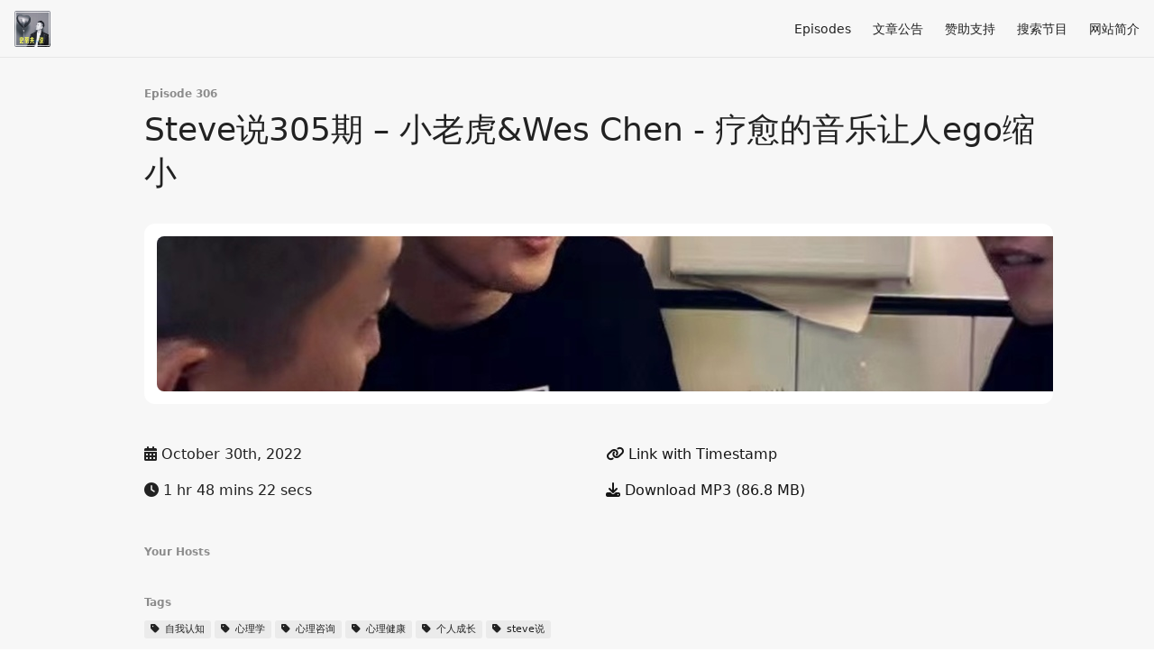

--- FILE ---
content_type: text/html; charset=utf-8
request_url: http://steveshuo.com/306
body_size: 6400
content:
<!DOCTYPE html>
<html>
  <head>
    <meta charset="utf-8" />
    <meta content="IE=edge,chrome=1" http-equiv="X-UA-Compatible" />
    <meta content="width=device-width, initial-scale=1" name="viewport" />
    <meta name="generator" content="Fireside 2.1">
    <meta name="title" content="史蒂夫说: Steve说305期 – 小老虎&amp;Wes Chen - 疗愈的音乐让人ego缩小">
    <title>史蒂夫说: Steve说305期 – 小老虎&amp;Wes Chen - 疗愈的音乐让人ego缩小</title>
    <!--

        ______________                   ______________
        ___  ____/__(_)_____________________(_)_____  /____
        __  /_   __  /__  ___/  _ \_  ___/_  /_  __  /_  _ \
        _  __/   _  / _  /   /  __/(__  )_  / / /_/ / /  __/
        /_/      /_/  /_/    \___//____/ /_/  \__,_/  \___/

        Fireside v2.1

-->
    <link rel="canonical" href="https://steveshuo.com/306">
    <meta name="description" content="">
    <meta name="author" content="史蒂夫">
    <link rel="alternate" type="application/rss+xml" title="史蒂夫说 RSS Feed" href="http://steveshuo.com/rss" />
    <link rel="alternate" title="史蒂夫说 JSON Feed" type="application/json" href="https://steveshuo.com/json" />

    <link rel="shortcut icon" type="image/png" href="https://media24.fireside.fm/file/fireside-images-2024/podcasts/images/b/b25803c6-0112-476c-9dbf-3e0f961a0e9d/favicon.png?v=2" />
    <link rel="apple-touch-icon" type="image/png" href="https://media24.fireside.fm/file/fireside-images-2024/podcasts/images/b/b25803c6-0112-476c-9dbf-3e0f961a0e9d/touch_icon_iphone.png?v=2" sizes="57x57" />
    <link rel="apple-touch-icon" type="image/png" href="https://media24.fireside.fm/file/fireside-images-2024/podcasts/images/b/b25803c6-0112-476c-9dbf-3e0f961a0e9d/touch_icon_iphone.png?v=2" sizes="114x114" />
    <link rel="apple-touch-icon" type="image/png" href="https://media24.fireside.fm/file/fireside-images-2024/podcasts/images/b/b25803c6-0112-476c-9dbf-3e0f961a0e9d/touch_icon_ipad.png?v=2" sizes="72x72" />
    <link rel="apple-touch-icon" type="image/png" href="https://media24.fireside.fm/file/fireside-images-2024/podcasts/images/b/b25803c6-0112-476c-9dbf-3e0f961a0e9d/touch_icon_ipad.png?v=2" sizes="144x144" />

      <link rel="stylesheet" media="all" href="https://a.fireside.fm/assets/v1/themes/minimal-light-601482603ce2e66cc32756bb34750cbbedcb9e9c33a85b38a14647dc75a4cfba.css" data-turbolinks-track="true" />

    <meta name="csrf-param" content="authenticity_token" />
<meta name="csrf-token" content="AgTTgLGt1lDr77mKOvOvo3FUFONon17MzGo3KZyIoxG0_ahoLrdPLLmC9_uyWlFeSF2b8GYm78gTgHGr5du6Ng" />
    
    
    <script src="https://a.fireside.fm/assets/v1/sub-2fc9f7c040bd4f21d2448c82e2f985c50d3304f3892dd254273e92a54f2b9434.js" data-turbolinks-track="true"></script>
    

    


      <meta property="fb:app_id" content="373240746396508">
  <meta property="og:title" content="Steve说305期 – 小老虎&amp;Wes Chen - 疗愈的音乐让人ego缩小" />
  <meta property="og:url" content="http://steveshuo.com/306" />
  <meta property="og:type" content="website" />
  <meta property="og:description" content="" />
  <meta property="og:audio:secure_url" content="https://aphid.fireside.fm/d/1437767933/b25803c6-0112-476c-9dbf-3e0f961a0e9d/c0a2dad7-bcc9-4ea7-8d16-e6f9d9016388.mp3" />
  <meta property="og:audio:type" content="audio/vnd.facebook.bridge" />
  <meta property="og:site_name" content="史蒂夫说" />
  <meta property="og:image" content="https://media24.fireside.fm/file/fireside-images-2024/podcasts/images/b/b25803c6-0112-476c-9dbf-3e0f961a0e9d/episodes/c/c0a2dad7-bcc9-4ea7-8d16-e6f9d9016388/cover_medium.jpg?v=1" />
  <meta property="og:imageWidth" content="1400" />
  <meta property="og:imageHeight" content="1400" />

    	<meta name="twitter:card" content="player" />
  <meta name="twitter:player" content="https://player.fireside.fm/v2/KlKGjcFm+pwMT3tr1/twitter" />
  <meta name="twitter:player:width" content="290" />
  <meta name="twitter:player:height" content="58" />
  <meta name="twitter:player:stream" content="https://aphid.fireside.fm/d/1437767933/b25803c6-0112-476c-9dbf-3e0f961a0e9d/c0a2dad7-bcc9-4ea7-8d16-e6f9d9016388.mp3" />
  <meta name="twitter:player:stream:content_type" content="audio/mpeg" />
  <meta name="twitter:site" content="@firesidefm">
  <meta name="twitter:url" content="https://steveshuo.com/306">
  <meta name="twitter:title" content="史蒂夫说: Steve说305期 – 小老虎&amp;Wes Chen - 疗愈的音乐让人ego缩小">
  <meta name="twitter:description" content="">
  <meta name="twitter:image" content="https://media24.fireside.fm/file/fireside-images-2024/podcasts/images/b/b25803c6-0112-476c-9dbf-3e0f961a0e9d/episodes/c/c0a2dad7-bcc9-4ea7-8d16-e6f9d9016388/cover_medium.jpg?v=1">

  </head>
    <body>
    
<div id="fb-root"></div>

<header class="fixed-header">
  <a class="fixed-header-logo" href="http://steveshuo.com">
    <img id="cover-small" src="https://media24.fireside.fm/file/fireside-images-2024/podcasts/images/b/b25803c6-0112-476c-9dbf-3e0f961a0e9d/cover_small.jpg?v=2" />
</a>  <div class="fixed-header-hamburger">
    <span></span>
    <span></span>
    <span></span>
  </div>
  <ul class="fixed-header-nav">


    <li><a href="/episodes">Episodes</a></li>






      <li><a href="/articles">文章公告</a></li>

      <li><a href="/donate">赞助支持</a></li>

      <li><a href="https://steve.fireside.fm/search">搜索节目</a></li>

    <li><a href="/subscribe">网站简介</a></li>
  </ul>
</header>


<main>
  


<header class="hero">
  <div class="hero-columns">
    <div class="hero-info">
        <h5>Episode 306</h5>
      <h1>Steve说305期 – 小老虎&amp;Wes Chen - 疗愈的音乐让人ego缩小</h1>

      <div class="episode-details">
          <iframe src="https://player.fireside.fm/v3/KlKGjcFm+pwMT3tr1?theme=light" width="100%" height="200" frameborder="0" scrolling="no" style="border-radius: 8px;"></iframe>
      </div>
      <div class="columns">
        <div class="column">
          <p>
            <i class="fas fa-calendar-alt" aria-hidden="true"></i>
            October 30th, 2022
          </p>
          <p>
            <i class="fas fa-clock" aria-hidden="true"></i>
            1 hr 48 mins 22 secs
          </p>
        </div>
        <div class="column">
            <p>
              <a id="timestamp_link" href="/306?t=0"><i class="fas fa-link" aria-hidden="true"></i> Link with Timestamp</a>
            </p>
            <p>
              <a href="https://aphid.fireside.fm/d/1437767933/b25803c6-0112-476c-9dbf-3e0f961a0e9d/c0a2dad7-bcc9-4ea7-8d16-e6f9d9016388.mp3"><i class="fas fa-download" aria-hidden="true"></i> Download MP3 (86.8 MB)</a>
            </p>
        </div>
      </div>
      <div class="columns">
        <div class="column">
          <h5>
            Your Hosts
          </h5>
          <ul class="episode-hosts">
          </ul>
        </div>
        <div class="column">
        </div>
      </div>
        <h5>Tags</h5>
        <div class="tags">
            <a class="tag" href="/tags/%E8%87%AA%E6%88%91%E8%AE%A4%E7%9F%A5"><i class="fas fa-tag" aria-hidden="true"></i> 自我认知</a>
            <a class="tag" href="/tags/%E5%BF%83%E7%90%86%E5%AD%A6"><i class="fas fa-tag" aria-hidden="true"></i> 心理学</a>
            <a class="tag" href="/tags/%E5%BF%83%E7%90%86%E5%92%A8%E8%AF%A2"><i class="fas fa-tag" aria-hidden="true"></i> 心理咨询</a>
            <a class="tag" href="/tags/%E5%BF%83%E7%90%86%E5%81%A5%E5%BA%B7"><i class="fas fa-tag" aria-hidden="true"></i> 心理健康</a>
            <a class="tag" href="/tags/%E4%B8%AA%E4%BA%BA%E6%88%90%E9%95%BF"><i class="fas fa-tag" aria-hidden="true"></i> 个人成长</a>
            <a class="tag" href="/tags/steve%E8%AF%B4"><i class="fas fa-tag" aria-hidden="true"></i> steve说</a>
        </div>
    </div>
  </div>
</header>

<nav class="links link-list-inline-row">
  <ul>
      <li><a class="btn btn--small" href="http://steveshuo.com/rss"><i class="fas fa-rss" aria-hidden="true"></i> RSS</a></li>
      <li>
    <a href="#share_modal" class="btn btn--small" data-modal><i class="fas fa-share-square fa-fw" aria-hidden="true"></i> Share</a>
  </li>

  </ul>
</nav>


<section class="split">
  <div class="split-primary prose">
    <header class="section-header">
      <h3>
        About this Episode
      </h3>
    </header>

    <p>本期嘉宾小老虎是一位说唱音乐人，他的微博是@小老虎jfever，另一位嘉宾Wes Chen是播客《声疗》的主播和《嘻哈公园》的创始人，他的微博是@WES陈。本期话题包括：</p>

<p>3:17 上网课撩骚忘了关屏幕共享的老师<br>
12:05 为什么别人的便便有可能对你的健康有好处<br>
20:06 当压抑打破了文明精致的生活面具<br>
26:15 小老虎的新专辑《去爱去哭去疑惑》<br>
34:50 音乐人如何协调合作专辑的创意？<br>
41:47 10个人用手机拍MV的艺术实验<br>
48:57 奇葩剧集《彩排》究竟是真的还是演的<br>
64:32 唱片工业只相信功能性音乐<br>
67:44 对我们三个有疗愈作用的歌分享<br>
78:37 疗愈的音乐让你的ego变小<br>
86:40 漫无目的的生活到底行不行？<br>
93:35 大家头顶上都笼罩着不确定性<br>
102:09 小老虎失败的脱口秀尝试</p>

<p>节目中提到的歌曲：<br>
Lauryn Hill - Ex Factor<br>
Bob Dylan - Like a rolling stone<br>
Brian Eno - Music for airports<br>
Pink Floyd - Wish you were here<br>
Jason Miraz - Beautiful Mess</p>

<p>“Steve说”被评为2019苹果最佳播客，是心理咨询师和心理学科普作者史秀雄（Steve Shi）的个人播客节目。这是一个通过深度交流拓展意识边界，探索个人成长之道，加深对自我和世界理解的谈话类节目。他的微博和公众号是@史秀雄Steve，也欢迎访问节目官网<a href="http://steveshuo.com" rel="nofollow">http://steveshuo.com</a> 或者到<a href="https://afdian.net/@steveshuo" rel="nofollow">https://afdian.net/@steveshuo</a> 赞助本节目</p>


      <a target="_blank" rel="payment" href="https://afdian.net/@steveshuo">Support 史蒂夫说</a>


      <header class="section-header">
        <h3>
          Episode Comments
        </h3>
      </header>
      <div id="disqus_thread"></div>
  </div>

  <aside class="split-secondary">
  </aside>
</section>


  <nav class="episode-nav">
      <a class="btn" href="/305">← Previous episode</a>
      <a class="btn" href="/307">Next episode →</a>
  </nav>
</main>

<footer class="footer">
  <h5 class="footer-title">
    <strong>
      史蒂夫说
    </strong>
  </h5>
  <ul class="footer-nav">

    <li><a href="/episodes">Episodes</a></li>






      <li><a href="/articles">文章公告</a></li>

      <li><a href="/donate">赞助支持</a></li>

      <li><a href="https://steve.fireside.fm/search">搜索节目</a></li>

    <li><a href="/subscribe">网站简介</a></li>
  </ul>
</footer>


<div id="share_modal" class="modal">
  <header class="modal-header">
    Share This Episode
  </header>
  <div class="modal-content">
    <form action="#" accept-charset="UTF-8" method="post"><input type="hidden" name="authenticity_token" value="ROZIBnTZHrZz_XRjqaXryLmKCjUtpNb1029yNfAe4JSEuq2Dy4MNkz0Uv7cNafKW3ef7r6pa1CcLZRD37q2JMA" autocomplete="off" />
      <h5>Episode Link</h5>
      <input type="text" name="share_url" id="share_url" value="https://steveshuo.com/306" />
      <p>A direct link to this episode page.</p>

      <h5>Embeddable Audio Player</h5>
      <input type="text" name="embed" id="embed" value="&lt;iframe src=&quot;https://player.fireside.fm/v3/KlKGjcFm+pwMT3tr1?theme=dark&quot; width=&quot;100%&quot; height=&quot;200&quot; frameborder=&quot;0&quot; scrolling=&quot;no&quot; style=&quot;border-radius: 8px;&quot;&gt;&lt;/iframe&gt;" />
      <p>Paste this code to embed an HTML5 audio player with controls.</p>
      <h5>Download URL</h5>
      <input type="text" name="share_url" id="share_url" value="https://aphid.fireside.fm/d/1437767933/b25803c6-0112-476c-9dbf-3e0f961a0e9d/c0a2dad7-bcc9-4ea7-8d16-e6f9d9016388.mp3" />
      <p>Useful if you want to create a direct download link, embed in your own player, post from another publishing engine, link to from Patreon, etc.'</p>
</form>    <h5>Social Network Quick Links</h5>
    <div class="modal-share">
      <a class="twitter-share-button"
        data-size="large"
        data-url="https://steveshuo.com/306"
        data-via="firesidefm"
        href="https://twitter.com/intent/tweet?text=I%27m+listening+to+%E5%8F%B2%E8%92%82%E5%A4%AB%E8%AF%B4%3A+Steve%E8%AF%B4305%E6%9C%9F+%E2%80%93+%E5%B0%8F%E8%80%81%E8%99%8E%26Wes+Chen+-+%E7%96%97%E6%84%88%E7%9A%84%E9%9F%B3%E4%B9%90%E8%AE%A9%E4%BA%BAego%E7%BC%A9%E5%B0%8F">
        Tweet</a>

      <div class="fb-share-button"
        data-href="https://steveshuo.com/306"
        data-layout="button"
        data-size="large">
      </div>
    </div>
  </div>
</div>


<script>
  // Get the timecode (in seconds) from the URL
  var seconds = getUrlParameter('t');

  $(function() {
    // Create a new instance of the MediaElement Player
    $('#audio_player').mediaelementplayer({
      audioHeight: 40,
      startVolume: 1.0,
      alwaysShowHours: true,
      features: ['playpause','progress','current','|','duration','volume','speed'],
      success: function(mediaElement, originalNode) {
        mediaElement.addEventListener('loadeddata', function() {
          // Player is ready
          // Set the playhead based on URL parameters
          if (parseInt(seconds) > 0) {
            mediaElement.setCurrentTime(parseInt(seconds));
          }
        }, false);

        // When the user actually presses play, send a request to Aphid to track
        // the play and update the play-count in a more accurate fashion.
        // This avoids the false-downloads that Safari generates on page-load.
        var playcount = 0;
        mediaElement.addEventListener('playing', function() {
          if (playcount==0) {
            jQuery.get("https://aphid.fireside.fm/d/1437767933/b25803c6-0112-476c-9dbf-3e0f961a0e9d/c0a2dad7-bcc9-4ea7-8d16-e6f9d9016388.mp3");
            playcount += 1;
          }
        }, false);

        // Listener to update the Link with Timecode URL
        mediaElement.addEventListener('timeupdate', function(e) {
          $("#timestamp_link").prop("href", "/306?t=" + parseInt(mediaElement.currentTime));
        }, false);
      }
    });

    // Activate modals
    $('a[data-modal]').click(function(event) {
      $(this).modal({
        fadeDuration: 100,
      });
      return false;
    });
  });

  // Twitter Share code
  window.twttr = (function(d, s, id) {
    var js, fjs = d.getElementsByTagName(s)[0],
      t = window.twttr || {};
    if (d.getElementById(id)) return t;
    js = d.createElement(s);
    js.id = id;
    js.src = "https://platform.twitter.com/widgets.js";
    fjs.parentNode.insertBefore(js, fjs);

    t._e = [];
    t.ready = function(f) {
      t._e.push(f);
    };

    return t;
  }(document, "script", "twitter-wjs"));

  // Facebook Share Code
  (function(d, s, id) {
    var js, fjs = d.getElementsByTagName(s)[0];
    if (d.getElementById(id)) return;
    js = d.createElement(s); js.id = id;
    js.src = "//connect.facebook.net/en_US/sdk.js#xfbml=1&version=v2.7&appId=199922820059602";
    fjs.parentNode.insertBefore(js, fjs);
	}(document, 'script', 'facebook-jssdk'));

    // Disqus
    var disqus_config = function () {
      this.page.url = 'https://steveshuo.com/306';
      this.page.identifier = 'c0a2dad7-bcc9-4ea7-8d16-e6f9d9016388';
    };

    (function() {
      var d = document, s = d.createElement('script');
      s.src = '//steveshuo.disqus.com/embed.js';
      s.setAttribute('data-timestamp', +new Date());
      (d.head || d.body).appendChild(s);
    })();
</script>

    <footer class="site-footer">
  <a title="Powered by Fireside" class="fireside-link" href="https://fireside.fm">
    <img style="margin-bottom: .5em;" src="https://a.fireside.fm/assets/v1/logo/logo-256x256-cb70064014cf3a936afe95853012c1386e4be20a9e7ac677316e591a99fb2999.png" />
    <span>Powered by Fireside</span>
</a></footer>

    
  </body>
</html>
